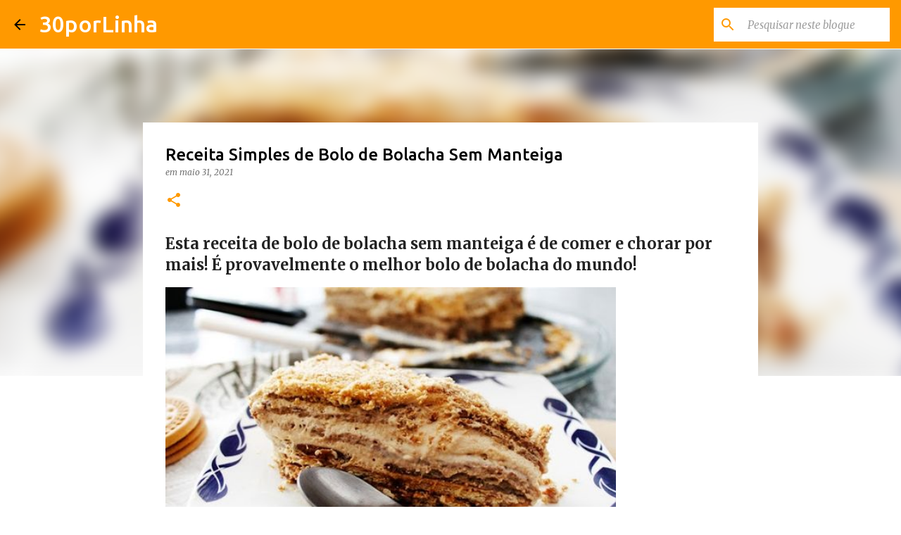

--- FILE ---
content_type: text/html; charset=utf-8
request_url: https://www.google.com/recaptcha/api2/aframe
body_size: 267
content:
<!DOCTYPE HTML><html><head><meta http-equiv="content-type" content="text/html; charset=UTF-8"></head><body><script nonce="bhK9qv37TyOqelwi22yXLQ">/** Anti-fraud and anti-abuse applications only. See google.com/recaptcha */ try{var clients={'sodar':'https://pagead2.googlesyndication.com/pagead/sodar?'};window.addEventListener("message",function(a){try{if(a.source===window.parent){var b=JSON.parse(a.data);var c=clients[b['id']];if(c){var d=document.createElement('img');d.src=c+b['params']+'&rc='+(localStorage.getItem("rc::a")?sessionStorage.getItem("rc::b"):"");window.document.body.appendChild(d);sessionStorage.setItem("rc::e",parseInt(sessionStorage.getItem("rc::e")||0)+1);localStorage.setItem("rc::h",'1768837973914');}}}catch(b){}});window.parent.postMessage("_grecaptcha_ready", "*");}catch(b){}</script></body></html>

--- FILE ---
content_type: text/plain
request_url: https://www.google-analytics.com/j/collect?v=1&_v=j102&a=1040213341&t=pageview&_s=1&dl=https%3A%2F%2Fwww.30porlinha.net%2F2020%2F06%2Freceita-simples-de-bolo-de-bolacha-sem-manteiga.html&ul=en-us%40posix&dt=Receita%20Simples%20de%20Bolo%20de%20Bolacha%20Sem%20Manteiga&sr=1280x720&vp=1280x720&_u=IEBAAEABAAAAACAAI~&jid=544043370&gjid=1909377758&cid=868564170.1768837972&tid=UA-49329754-1&_gid=593717987.1768837972&_r=1&_slc=1&z=2078384029
body_size: -451
content:
2,cG-17Q71RS8CF